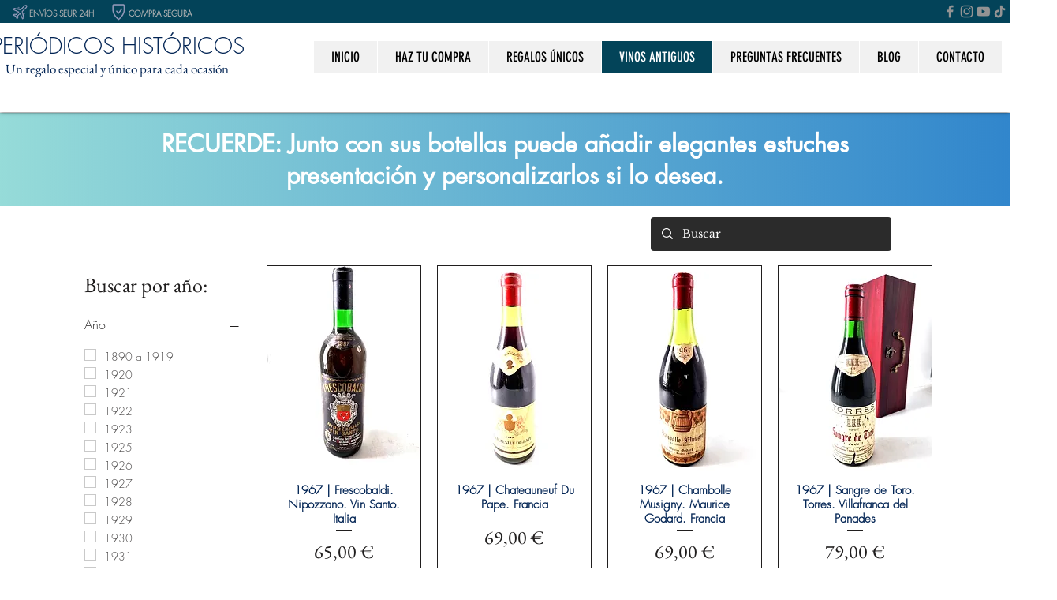

--- FILE ---
content_type: application/javascript; charset=utf-8
request_url: https://searchanise-ef84.kxcdn.com/templates.4R3m2O0x8w.js
body_size: 6144
content:
Searchanise=window.Searchanise||{};Searchanise.templates={Platform:'wix',WidgetsEnabled:'N',AutocompleteLayout:'multicolumn_wix',AutocompleteStyle:'ITEMS_MULTICOLUMN_BLACK_WIX',AutocompleteCategoriesCount:0,AutocompleteShowProductCode:'N',AutocompleteShowMoreLink:'Y',AutocompleteIsMulticolumn:'Y',AutocompleteTemplate:'<div class="snize-ac-results-content"><div class="snize-results-html" style="cursor:auto;" id="snize-ac-results-html-container"></div><div class="snize-ac-results-columns"><div class="snize-ac-results-column"><ul class="snize-ac-results-list" id="snize-ac-items-container-1"></ul><ul class="snize-ac-results-list" id="snize-ac-items-container-2"></ul><ul class="snize-ac-results-list" id="snize-ac-items-container-3"></ul><ul class="snize-ac-results-list snize-view-all-container"></ul></div><div class="snize-ac-results-column"><ul class="snize-ac-results-multicolumn-list" id="snize-ac-items-container-4"></ul></div></div></div>',AutocompleteMobileTemplate:'<div class="snize-ac-results-content"><div class="snize-mobile-top-panel"><div class="snize-close-button"><button type="button" class="snize-close-button-arrow"></button></div><form action="#" style="margin: 0px"><div class="snize-search"><input id="snize-mobile-search-input" autocomplete="off" class="snize-input-style snize-mobile-input-style"></div><div class="snize-clear-button-container"><button type="button" class="snize-clear-button" style="visibility: hidden"></button></div></form></div><ul class="snize-ac-results-list" id="snize-ac-items-container-1"></ul><ul class="snize-ac-results-list" id="snize-ac-items-container-2"></ul><ul class="snize-ac-results-list" id="snize-ac-items-container-3"></ul><ul id="snize-ac-items-container-4"></ul><div class="snize-results-html" style="cursor:auto;" id="snize-ac-results-html-container"></div><div class="snize-close-area" id="snize-ac-close-area"></div></div>',AutocompleteItem:'<li class="snize-product ${product_classes}" id="snize-ac-product-${product_id}"><a href="${autocomplete_link}" class="snize-item" draggable="false"><div class="snize-thumbnail"><img src="${image_link}" class="snize-item-image ${additional_image_classes}" alt=""></div><span class="snize-title">${title}</span><span class="snize-description">${description}</span>${autocomplete_product_code_html}${autocomplete_product_attribute_html}${autocomplete_prices_html}<div class="snize-labels-wrapper">${autocomplete_product_ribbons_html}${autocomplete_in_stock_status_html}${autocomplete_product_discount_label}</div>${reviews_html}</a></li>',AutocompleteMobileItem:'<li class="snize-product ${product_classes}" id="snize-ac-product-${product_id}"><a href="${autocomplete_link}" class="snize-item"><div class="snize-thumbnail"><img src="${image_link}" class="snize-item-image ${additional_image_classes}" alt=""></div><div class="snize-product-info"><span class="snize-title">${title}</span><span class="snize-description">${description}</span>${autocomplete_product_code_html}${autocomplete_product_attribute_html}<div class="snize-ac-prices-container">${autocomplete_prices_html}</div><div class="snize-labels-wrapper">${autocomplete_product_ribbons_html}${autocomplete_in_stock_status_html}${autocomplete_product_discount_label}</div>${reviews_html}</div></a></li>',ProductDiscountBgcolor:'333333',ResultsShow:'Y',ResultsStyle:'RESULTS_BIG_PICTURES_WIX',ResultsCategoriesCount:0,ResultsShowFiltersInTopSection:'N',ResultsZeroPriceAction:'show_zero_price',ResultsProductDiscountBgcolor:'333333',ShowBestsellingSorting:'Y',ShowDiscountSorting:'Y',LabelResultsResetFilters:'Clear all',StickySearchboxShow:'Y',StickySearchboxPosition:'top-right',PriceFormatSymbol:'€',PriceFormatBefore:'',PriceFormatAfter:'€',PriceFormatDecimalSeparator:',',PriceFormatThousandsSeparator:'.',Currencies:{"BIF":{"code":"BIF","symbol":"FBu","rate":2188.81173835197614607750438153743743896484375},"CVE":{"code":"CVE","symbol":"$","rate":110.2700000019862045519403181970119476318359375},"KMF":{"code":"KMF","symbol":"CF","rate":491.96775000876135663929744623601436614990234375},"CDF":{"code":"CDF","symbol":"FC","rate":2168.65147464035180746577680110931396484375},"DJF":{"code":"DJF","symbol":"Fdj","rate":193.0559894132187537252320908010005950927734375},"ERN":{"code":"ERN","symbol":"\u1293\u1255\u134b","rate":16.2893124843539993662488996051251888275146484375},"GNF":{"code":"GNF","symbol":"FG","rate":9778.342319850928106461651623249053955078125},"LSL":{"code":"LSL","symbol":"L","rate":16.700219374893283230676388484425842761993408203125},"LYD":{"code":"LYD","symbol":"\u0644.\u062f","rate":5.01466037689210164529640678665600717067718505859375},"MWK":{"code":"MWK","symbol":"MK","rate":873.5114909441316513039055280387401580810546875},"SLL":{"code":"SLL","symbol":"LE","rate":12305.476490705879768938757479190826416015625},"SZL":{"code":"SZL","symbol":"L","rate":16.700219374893283230676388484425842761993408203125},"TJS":{"code":"TJS","symbol":"TJS","rate":12.236260458132679929121877648867666721343994140625},"TOP":{"code":"TOP","symbol":"T$","rate":2.45761625235477065842815136420540511608123779296875},"XPF":{"code":"XPF","symbol":"F","rate":119.3317422451260796378846862353384494781494140625},"XOF":{"code":"XOF","symbol":"CFA","rate":655.95700001175418947241269052028656005859375},"XAF":{"code":"XAF","symbol":"FCFA","rate":655.95700001175418947241269052028656005859375},"WST":{"code":"WST","symbol":"WS$","rate":2.821496924195601163631863528280518949031829833984375},"VUV":{"code":"VUV","symbol":"VT","rate":122.846392165962782883070758543908596038818359375},"UGX":{"code":"UGX","symbol":"USh","rate":3917.3137472149855966563336551189422607421875},"TZS":{"code":"TZS","symbol":"\/=","rate":2513.70011109842153018689714372158050537109375},"RWF":{"code":"RWF","symbol":"R\u20a3","rate":1116.374570953748843749053776264190673828125},"PGK":{"code":"PGK","symbol":"K","rate":3.823782565266782285107183270156383514404296875},"MVR":{"code":"MVR","symbol":"Rf","rate":16.72518166738009171012890874408185482025146484375},"MOP":{"code":"MOP","symbol":"MOP$","rate":8.7492507322675532321909486199729144573211669921875},"MMK":{"code":"MMK","symbol":"K","rate":1927.47144939019517551059834659099578857421875},"MDL":{"code":"MDL","symbol":"L","rate":19.91671196370628393879087525419890880584716796875},"HTG":{"code":"HTG","symbol":"G","rate":113.4705351775091202171097393147647380828857421875},"GMD":{"code":"GMD","symbol":"D","rate":57.87555419158216096775504411198198795318603515625},"GEL":{"code":"GEL","symbol":"GEL","rate":3.744251117983813603729004171327687799930572509765625},"ETB":{"code":"ETB","symbol":"Br","rate":55.371667328523329842937528155744075775146484375},"BTN":{"code":"BTN","symbol":"Nu.","rate":83.4899602861381566754062077961862087249755859375},"BDT":{"code":"BDT","symbol":"\u09f3","rate":93.1923301901830427595996297895908355712890625},"AOA":{"code":"AOA","symbol":"Kz","rate":515.7954646345536957596777938306331634521484375},"AED":{"code":"AED","symbol":"AED","rate":3.98816667325267104615704738534986972808837890625},"MGA":{"code":"MGA","symbol":"Ar","rate":4323.164321703412497299723327159881591796875},"GHS":{"code":"GHS","symbol":"GH\u20b5","rate":7.67480404068120147798026664531789720058441162109375},"TMT":{"code":"TMT","symbol":"T","rate":3.794269889825528707660851068794727325439453125},"DZD":{"code":"DZD","symbol":"\u062f\u062c","rate":155.448148350862396682714461348950862884521484375},"MAD":{"code":"MAD","symbol":"\u062f.\u0645.","rate":10.7469313971878808189330811728723347187042236328125},"KWD":{"code":"KWD","symbol":"\u062f.\u0643","rate":0.330152606848617746759799729261430911719799041748046875},"TND":{"code":"TND","symbol":"\u062f.\u062a","rate":3.226351843752687020838720854953862726688385009765625},"RUB":{"code":"RUB","symbol":"\u0440\u0443\u0431.","rate":143.503513499745395165518857538700103759765625},"AZN":{"code":"AZN","symbol":"AZN","rate":1.845011047934613568344275336130522191524505615234375},"BGN":{"code":"BGN","symbol":"\u043b\u0432","rate":1.955830000066613560960604445426724851131439208984375},"UZS":{"code":"UZS","symbol":"\u0441\u0443\u043c","rate":11843.5429008463324862532317638397216796875},"KZT":{"code":"KZT","symbol":"\u20b8","rate":553.2922180687493209916283376514911651611328125},"KGS":{"code":"KGS","symbol":"\u0441\u043e\u043c","rate":106.0929752995501615941975614987313747406005859375},"RSD":{"code":"RSD","symbol":"\u0420\u0421\u0414","rate":117.6425744197708382898781565017998218536376953125},"MKD":{"code":"MKD","symbol":"\u0434\u0435\u043d","rate":61.4584180218716511490129050798714160919189453125},"PLN":{"code":"PLN","symbol":"z\u0142","rate":4.9731569235121906302765637519769370555877685546875},"TTD":{"code":"TTD","symbol":"TT$","rate":7.31854444900528644524229093804024159908294677734375},"PEN":{"code":"PEN","symbol":"S\/.","rate":4.04363969300361159042722647427581250667572021484375},"SOS":{"code":"SOS","symbol":"S","rate":626.7920212817460878795827738940715789794921875},"IDR":{"code":"IDR","symbol":"Rp","rate":15629.4366883911206969060003757476806640625},"MYR":{"code":"MYR","symbol":"RM","rate":4.5423839925278937101893461658619344234466552734375},"DOP":{"code":"DOP","symbol":"RD$","rate":59.86433836736838287606587982736527919769287109375},"BRL":{"code":"BRL","symbol":"R$","rate":5.54966283727818510129736750968731939792633056640625},"ZAR":{"code":"ZAR","symbol":"R","rate":16.700219374893283230676388484425842761993408203125},"GTQ":{"code":"GTQ","symbol":"Q","rate":8.35766188765644102431906503625214099884033203125},"BYN":{"code":"BYN","symbol":"p.","rate":3.367343796833079938579658119124360382556915283203125},"BWP":{"code":"BWP","symbol":"P","rate":12.6953984123410688056310391402803361415863037109375},"TWD":{"code":"TWD","symbol":"NT$","rate":30.83907176652477488687509321607649326324462890625},"MZN":{"code":"MZN","symbol":"MT","rate":69.326670224522558783064596354961395263671875},"ALL":{"code":"ALL","symbol":"Lek","rate":125.4079035044602363768717623315751552581787109375},"RON":{"code":"RON","symbol":"lei","rate":4.94927168981464848940277079236693680286407470703125},"HNL":{"code":"HNL","symbol":"L","rate":26.575074090691703787570077111013233661651611328125},"KES":{"code":"KES","symbol":"Ksh","rate":123.8224811164198371216116356663405895233154296875},"SEK":{"code":"SEK","symbol":"kr","rate":10.86676254513280781566209043376147747039794921875},"NOK":{"code":"NOK","symbol":"kr","rate":9.845516369230946196466902620159089565277099609375},"ISK":{"code":"ISK","symbol":"kr","rate":146.007663459634812852527829818427562713623046875},"DKK":{"code":"DKK","symbol":"kr","rate":7.44169877220565734177171179908327758312225341796875},"HRK":{"code":"HRK","symbol":"kn","rate":7.55979576157243027267895740806125104427337646484375},"BAM":{"code":"BAM","symbol":"KM","rate":1.955830000066613560960604445426724851131439208984375},"CZK":{"code":"CZK","symbol":"K\u010d","rate":25.77880984169718914245095220394432544708251953125},"JOD":{"code":"JOD","symbol":"JD","rate":0.76994150342713230106284072462585754692554473876953125},"JMD":{"code":"JMD","symbol":"J$","rate":167.096549016377110774556058458983898162841796875},"PYG":{"code":"PYG","symbol":"Gs","rate":7579.9110791531138602294959127902984619140625},"AWG":{"code":"AWG","symbol":"\u0192","rate":1.943857956466243930293558150879107415676116943359375},"ANG":{"code":"ANG","symbol":"\u0192","rate":1.943780528477212055094014431233517825603485107421875},"HUF":{"code":"HUF","symbol":"Ft","rate":394.22160457535329669553902931511402130126953125},"CHF":{"code":"CHF","symbol":"CHF","rate":1.0051920852164071273904255576780997216701507568359375},"NIO":{"code":"NIO","symbol":"C$","rate":39.14979620083328626378715853206813335418701171875},"BZD":{"code":"BZD","symbol":"BZ$","rate":2.1844593885591994109063307405449450016021728515625},"VEF":{"code":"VEF","symbol":"Bs","rate":470576.515145613928325474262237548828125},"PAB":{"code":"PAB","symbol":"B\/.","rate":1.0859541656236000317647949486854486167430877685546875},"YER":{"code":"YER","symbol":"\ufdfc","rate":271.69736955999991323551512323319911956787109375},"SAR":{"code":"SAR","symbol":"\ufdfc","rate":4.072328121088499841562224901281297206878662109375},"QAR":{"code":"QAR","symbol":"\ufdfc","rate":3.952873162869904088978501022211275994777679443359375},"OMR":{"code":"OMR","symbol":"\ufdfc","rate":0.417549376682274153704810260023805312812328338623046875},"SCR":{"code":"SCR","symbol":"\u20a8","rate":15.596832574376019664441628265194594860076904296875},"PKR":{"code":"PKR","symbol":"\u20a8","rate":194.56093752390000872765085659921169281005859375},"NPR":{"code":"NPR","symbol":"\u20a8","rate":133.646553928131510247112601064145565032958984375},"MUR":{"code":"MUR","symbol":"\u20a8","rate":47.2699891991313592143342248164117336273193359375},"LKR":{"code":"LKR","symbol":"\u20a8","rate":220.1683390366428056950098834931850433349609375},"UAH":{"code":"UAH","symbol":"\u20b4","rate":32.46833960439050059676446835510432720184326171875},"PHP":{"code":"PHP","symbol":"\u20b1","rate":56.73757894858685091321603977121412754058837890625},"MNT":{"code":"MNT","symbol":"\u20ae","rate":3137.80341404872524435631930828094482421875},"LAK":{"code":"LAK","symbol":"\u20ad","rate":12421.607168933829598245210945606231689453125},"EUR":{"code":"EUR","symbol":"\u20ac","rate":1},"VND":{"code":"VND","symbol":"\u20ab","rate":24848.30057008457151823677122592926025390625},"ILS":{"code":"ILS","symbol":"\u20aa","rate":3.583008895956364625590140349231660366058349609375},"KRW":{"code":"KRW","symbol":"\u20a9","rate":1343.92503231755881643039174377918243408203125},"NGN":{"code":"NGN","symbol":"\u20a6","rate":450.80181050969162015462643466889858245849609375},"CRC":{"code":"CRC","symbol":"\u20a1","rate":699.2214513167051563868881203234195709228515625},"KHR":{"code":"KHR","symbol":"\u17db","rate":4427.756375291382937575690448284149169921875},"THB":{"code":"THB","symbol":"\u0e3f","rate":35.97482911059554311350439093075692653656005859375},"AFN":{"code":"AFN","symbol":"\u060b","rate":97.3330006070039672749771852977573871612548828125},"JPY":{"code":"JPY","symbol":"\u00a5","rate":125.412453124640478563378565013408660888671875},"CNY":{"code":"CNY","symbol":"\u00a5","rate":6.85969961163584773800039329216815531253814697265625},"FKP":{"code":"FKP","symbol":"\u00a3","rate":0.82877813089620266939760995228425599634647369384765625},"SHP":{"code":"SHP","symbol":"\u00a3","rate":0.82877813089620266939760995228425599634647369384765625},"GIP":{"code":"GIP","symbol":"\u00a3","rate":0.82877813089620266939760995228425599634647369384765625},"LBP":{"code":"LBP","symbol":".\u0644.\u0644","rate":1637.075904677576772883185185492038726806640625},"GBP":{"code":"GBP","symbol":"\u00a3","rate":0.82877813089620266939760995228425599634647369384765625},"EGP":{"code":"EGP","symbol":"EGP","rate":17.060069966248097017569307354278862476348876953125},"UYU":{"code":"UYU","symbol":"$U","rate":46.34410953151860468324230168946087360382080078125},"BOB":{"code":"BOB","symbol":"$b","rate":7.4717565729642529959164676256477832794189453125},"USD":{"code":"USD","symbol":"$","rate":1.0859541656236000317647949486854486167430877685546875},"BMD":{"code":"BMD","symbol":"BD$","rate":1.0859541656236000317647949486854486167430877685546875},"SBD":{"code":"SBD","symbol":"$","rate":8.75021649508943966111473855562508106231689453125},"XCD":{"code":"XCD","symbol":"$","rate":2.9343603824708548444277766975574195384979248046875},"SGD":{"code":"SGD","symbol":"S$","rate":1.4809660575455019237978149249101988971233367919921875},"NZD":{"code":"NZD","symbol":"$","rate":1.59495117605074909761242452077567577362060546875},"MXN":{"code":"MXN","symbol":"$","rate":23.211177740170416683440635097213089466094970703125},"LRD":{"code":"LRD","symbol":"$","rate":167.20907997307932646435801871120929718017578125},"KYD":{"code":"KYD","symbol":"$","rate":0.89047667958425835710301043945946730673313140869140625},"HKD":{"code":"HKD","symbol":"HK$","rate":8.4944181866295735972016700543463230133056640625},"GYD":{"code":"GYD","symbol":"$","rate":226.364737944909478528643376193940639495849609375},"FJD":{"code":"FJD","symbol":"$","rate":2.295675814250412560824088359368033707141876220703125},"COP":{"code":"COP","symbol":"$","rate":4142.01511169542573043145239353179931640625},"CLP":{"code":"CLP","symbol":"$","rate":882.3893141895952112463419325649738311767578125},"CAD":{"code":"CAD","symbol":"C$","rate":1.392029284055483540072373216389678418636322021484375},"BSD":{"code":"BSD","symbol":"$","rate":1.0859541656236000317647949486854486167430877685546875},"BND":{"code":"BND","symbol":"$","rate":1.4809660575455019237978149249101988971233367919921875},"BBD":{"code":"BBD","symbol":"$","rate":2.171908331247200063529589897370897233486175537109375},"AUD":{"code":"AUD","symbol":"AU$","rate":1.491172599649994712223133319639600813388824462890625},"ARS":{"code":"ARS","symbol":"$","rate":117.768523587299085875201853923499584197998046875},"NAD":{"code":"NAD","symbol":"N$","rate":16.700219374893283230676388484425842761993408203125},"SRD":{"code":"SRD","symbol":"$","rate":22.38623073231473625810394878499209880828857421875},"BHD":{"code":"BHD","symbol":".\u062f.\u0628","rate":0.40831876627447361016720606130547821521759033203125},"AMD":{"code":"AMD","symbol":"AMD","rate":546.4942800470697648052009753882884979248046875},"TRY":{"code":"TRY","symbol":"\u20ba","rate":15.7419542410878587901379432878457009792327880859375},"INR":{"code":"INR","symbol":"\u20b9","rate":83.4899602861381566754062077961862087249755859375},"IQD":{"code":"IQD","symbol":"\u0639.\u062f","rate":1582.431854045378031514701433479785919189453125},"ZMW":{"code":"ZMW","symbol":"ZK","rate":19.611009311481087280526480753906071186065673828125}},WixCurrency:'EUR'}